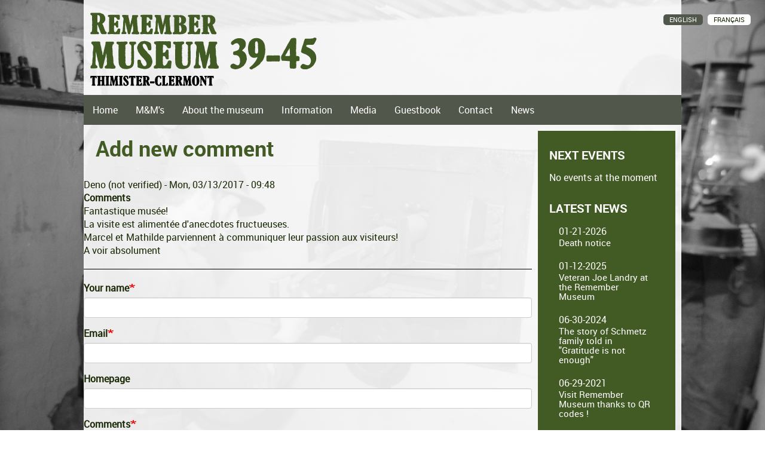

--- FILE ---
content_type: text/html; charset=UTF-8
request_url: https://www.remembermuseum.be/index.php/en/comment/reply/node/51/comment/40
body_size: 6237
content:
<!DOCTYPE html>
<html lang="en" dir="ltr" prefix="content: http://purl.org/rss/1.0/modules/content/  dc: http://purl.org/dc/terms/  foaf: http://xmlns.com/foaf/0.1/  og: http://ogp.me/ns#  rdfs: http://www.w3.org/2000/01/rdf-schema#  schema: http://schema.org/  sioc: http://rdfs.org/sioc/ns#  sioct: http://rdfs.org/sioc/types#  skos: http://www.w3.org/2004/02/skos/core#  xsd: http://www.w3.org/2001/XMLSchema# ">
  <head>
    <meta http-equiv="X-UA-Compatible" content="IE=Edge,chrome=1" /> 
    <meta charset="utf-8" />
<script>(function(i,s,o,g,r,a,m){i["GoogleAnalyticsObject"]=r;i[r]=i[r]||function(){(i[r].q=i[r].q||[]).push(arguments)},i[r].l=1*new Date();a=s.createElement(o),m=s.getElementsByTagName(o)[0];a.async=1;a.src=g;m.parentNode.insertBefore(a,m)})(window,document,"script","https://www.google-analytics.com/analytics.js","ga");ga("create", "UA-1462043-24", {"cookieDomain":"auto"});ga("set", "anonymizeIp", true);ga("send", "pageview");</script>
<meta name="Generator" content="Drupal 8 (https://www.drupal.org)" />
<meta name="MobileOptimized" content="width" />
<meta name="HandheldFriendly" content="true" />
<meta name="viewport" content="width=device-width, initial-scale=1.0" />
<link rel="alternate" hreflang="en" href="https://www.remembermuseum.be/index.php/en/guestbook" />
<link rel="alternate" hreflang="fr" href="https://www.remembermuseum.be/index.php/fr/livre-d-or" />
<link rel="shortcut icon" href="/sites/default/files/logo3-icon.png" type="image/png" />

    <title>Add new comment | Remember Museum 39-45</title>
    <link rel="stylesheet" media="all" href="/sites/default/files/css/css_FkpnqgNlqCvK2JTVcOj4iL7lh9VuHxTvc0fCPzqVZAw.css" />
<link rel="stylesheet" media="all" href="https://cdn.jsdelivr.net/npm/bootstrap@3.3.5/dist/css/bootstrap.min.css" />
<link rel="stylesheet" media="all" href="https://cdn.jsdelivr.net/npm/bootswatch@3.3.5/custom/bootstrap.min.css" />
<link rel="stylesheet" media="all" href="https://cdn.jsdelivr.net/npm/@unicorn-fail/drupal-bootstrap-styles@0.0.2/dist/3.3.1/8.x-3.x/drupal-bootstrap.min.css" />
<link rel="stylesheet" media="all" href="/sites/default/files/css/css_9k5iSc0aVIwWaDAvNl2Yc4AyxOIAhw0SxZ_AkEx9yGQ.css" />

    
<!--[if lte IE 8]>
<script src="/sites/default/files/js/js_VtafjXmRvoUgAzqzYTA3Wrjkx9wcWhjP0G4ZnnqRamA.js"></script>
<![endif]-->
<script src="/core/assets/vendor/modernizr/modernizr.min.js?v=3.3.1"></script>

    <style>@import 'https://fonts.googleapis.com/css?family=Black+Ops+One|Bungee+Inline';</style>
  </head>
  <body>
    <a href="#main-content" class="visually-hidden focusable">
      Skip to main content
    </a>
    
      <div class="dialog-off-canvas-main-canvas" data-off-canvas-main-canvas>
      
    <header id="navbar" role="banner">
      <div class="navbar-header">
          <div class="region region-navigation">
    <section id="block-logo" class="block block-block-content block-block-content4c628a89-5172-41a4-994d-304d1578abb0 clearfix">
  
    

      
            <div class="field field--name-body field--type-text-with-summary field--label-hidden field--item"><p><img alt="Remember Museum 39-45" data-entity-type="file" data-entity-uuid="eff904e5-faba-4d9f-b0e6-d6a9bcc14b84" src="/sites/default/files/inline-images/logo2_0.png" /></p>
</div>
      
  </section>

<nav role="navigation" aria-labelledby="block-rmtheme-main-menu-menu" id="block-rmtheme-main-menu">
            <h2 class="sr-only" id="block-rmtheme-main-menu-menu">Main navigation</h2>

      
      <ul class="menu menu--main nav navbar-nav">
                      <li class="first">
                                        <a href="/index.php/en" data-drupal-link-system-path="&lt;front&gt;">Home</a>
              </li>
                      <li>
                                        <a href="/index.php/en/mms" data-drupal-link-system-path="node/58">M&amp;M&#039;s</a>
              </li>
                      <li>
                                        <a href="/index.php/en/about-museum" data-drupal-link-system-path="node/57">About the museum</a>
              </li>
                      <li>
                                        <a href="/index.php/en/information" data-drupal-link-system-path="node/38">Information</a>
              </li>
                      <li>
                                        <a href="/index.php/en/media" data-drupal-link-system-path="media">Media</a>
              </li>
                      <li>
                                        <a href="/index.php/en/guestbook" data-drupal-link-system-path="node/51">Guestbook</a>
              </li>
                      <li>
                                        <a href="/index.php/en/contact/contact_form" data-drupal-link-system-path="contact/contact_form">Contact </a>
              </li>
                      <li class="last">
                                        <a href="/index.php/en/news" data-drupal-link-system-path="news">News</a>
              </li>
        </ul>
  

  </nav>
<section class="language-switcher-language-url block block-language block-language-blocklanguage-interface clearfix" id="block-languageswitcher" role="navigation">
  
    

      <ul class="links"><li hreflang="en" data-drupal-link-system-path="comment/reply/node/51/comment/40" class="en is-active"><a href="/index.php/en/comment/reply/node/51/comment/40" class="language-link is-active" hreflang="en" data-drupal-link-system-path="comment/reply/node/51/comment/40">English</a></li><li hreflang="fr" data-drupal-link-system-path="comment/reply/node/51/comment/40" class="fr"><a href="/index.php/fr/comment/reply/node/51/comment/40" class="language-link" hreflang="fr" data-drupal-link-system-path="comment/reply/node/51/comment/40">Français</a></li></ul>
  </section>


  </div>

                      </div>

                </header>
	      
  <div role="main" class="main-container container js-quickedit-main-content">
    <div class="row">

            
            
                  <section class="col-sm-9">

                                      <div class="highlighted">  <div class="region region-highlighted">
    <div data-drupal-messages-fallback class="hidden"></div>

  </div>
</div>
                  
                
                
                
                          <a id="main-content"></a>
            <div class="region region-content">
        <h1 class="page-header">Add new comment</h1>

  
<article data-comment-user-id="0" id="comment-40" about="/index.php/en/comment/40" typeof="schema:Comment" class="js-comment">
    <mark class="hidden" data-comment-timestamp="1491657999"></mark>

  <footer>
    <article typeof="schema:Person" about="/index.php/user/0">
  </article>

    <p><span rel="schema:author"><span lang="" typeof="schema:Person" property="schema:name" datatype="">Deno (not verified)</span></span>
 - Mon, 03/13/2017 - 09:48  <span property="schema:dateCreated" content="2017-03-13T08:48:23+00:00" class="hidden"></span>
 </p>
            </footer>

  <div>
    
  <div class="field field--name-field-commentator-comment field--type-string-long field--label-above">
    <div class="field--label">Comments</div>
              <div class="field--item">Fantastique musée!<br />
La visite est alimentée d&#039;anecdotes fructueuses.<br />
Marcel et Mathilde parviennent à communiquer leur passion aux visiteurs!<br />
A voir absolument</div>
          </div>

    <hr style="border-color: black;">
  </div>
</article>
<form class="comment-comment-form comment-form" data-user-info-from-browser data-drupal-selector="comment-form" action="/index.php/en/comment/reply/node/51/comment/40" method="post" id="comment-form" accept-charset="UTF-8">
  <div class="form-item js-form-item form-type-textfield js-form-type-textfield form-item-name js-form-item-name form-group">
      <label for="edit-name" class="control-label js-form-required form-required">Your name</label>
  
  
  <input data-drupal-default-value="Anonymous" data-drupal-selector="edit-name" class="form-text required form-control" type="text" id="edit-name" name="name" value="" size="30" maxlength="60" required="required" aria-required="true" />

  
  
  </div>
<div class="form-item js-form-item form-type-email js-form-type-email form-item-mail js-form-item-mail form-group">
      <label for="edit-mail" class="control-label js-form-required form-required">Email</label>
  
  
  <input data-drupal-selector="edit-mail" aria-describedby="edit-mail--description" class="form-email required form-control" type="email" id="edit-mail" name="mail" value="" size="30" maxlength="64" required="required" aria-required="true" title="The content of this field is kept private and will not be shown publicly." data-toggle="tooltip" />

  
  
  </div>
<div class="form-item js-form-item form-type-url js-form-type-url form-item-homepage js-form-item-homepage form-group">
      <label for="edit-homepage" class="control-label">Homepage</label>
  
  
  <input data-drupal-selector="edit-homepage" class="form-url form-control" type="url" id="edit-homepage" name="homepage" value="" size="30" maxlength="255" />

  
  
  </div>
<input autocomplete="off" data-drupal-selector="form-mkqdkgnj-zna2d2crcsdevvxegqojbhu0jauq8slj0w" type="hidden" name="form_build_id" value="form-mkQdKGNJ-zNA2d2crcSDEvvXEGQOjBhU0jaUQ8SlJ0w" /><input data-drupal-selector="edit-comment-comment-form" type="hidden" name="form_id" value="comment_comment_form" /><input data-drupal-selector="edit-honeypot-time" type="hidden" name="honeypot_time" value="ymbtoaM3ZMAPs0s7iqyo4PiGBJMKKhgxC5t9-_vZ37U" /><div class="field--type-string-long field--name-field-commentator-comment field--widget-string-textarea form-group js-form-wrapper form-wrapper" data-drupal-selector="edit-field-commentator-comment-wrapper" id="edit-field-commentator-comment-wrapper">      <div class="form-item js-form-item form-type-textarea js-form-type-textarea form-item-field-commentator-comment-0-value js-form-item-field-commentator-comment-0-value form-group">
      <label for="edit-field-commentator-comment-0-value" class="control-label js-form-required form-required">Comments</label>
  
  
  <div class="form-textarea-wrapper">
  <textarea class="js-text-full text-full form-textarea required form-control resize-vertical" data-drupal-selector="edit-field-commentator-comment-0-value" id="edit-field-commentator-comment-0-value" name="field_commentator_comment[0][value]" rows="5" cols="60" placeholder="" required="required" aria-required="true"></textarea>
</div>


  
  
  </div>

  </div>
  <div class="captcha js-form-wrapper form-wrapper form-item js-form-item panel panel-default" id="bootstrap-panel" aria-describedby="bootstrap-panel--description">

              <div class="panel-heading">
                          <a aria-controls="bootstrap-panel--content" aria-expanded="true" aria-pressed="true" data-toggle="collapse" role="button" class="panel-title" href="#bootstrap-panel--content">CAPTCHA</a>
              </div>
      
            
    
    <div id="bootstrap-panel--content" class="panel-body panel-collapse collapse fade in">
              <p id="bootstrap-panel--description" class="help-block">This question is for testing whether or not you are a human visitor and to prevent automated spam submissions.</p>
            <input data-drupal-selector="edit-captcha-sid" type="hidden" name="captcha_sid" value="1753542" /><input data-drupal-selector="edit-captcha-token" type="hidden" name="captcha_token" value="7660a46e73d76539e68f1a5b14ccf534" /><img data-drupal-selector="edit-captcha-image" src="/index.php/en/image-captcha-generate/1753542/1770036802" width="180" height="60" alt="Image CAPTCHA" title="Image CAPTCHA" typeof="foaf:Image" class="img-responsive" />
<div class="form-item js-form-item form-type-textfield js-form-type-textfield form-item-captcha-response js-form-item-captcha-response form-group">
      <label for="edit-captcha-response" class="control-label js-form-required form-required">What code is in the image?</label>
  
  
  <input autocomplete="off" data-drupal-selector="edit-captcha-response" aria-describedby="edit-captcha-response--description" class="form-text required form-control" type="text" id="edit-captcha-response" name="captcha_response" value="" size="15" maxlength="128" required="required" aria-required="true" />

  
  
      <div id="edit-captcha-response--description" class="description help-block">
      Enter the characters shown in the image.
    </div>
  </div>

          </div>
  
    
</div>

<div data-drupal-selector="edit-actions" class="form-actions form-group js-form-wrapper form-wrapper" id="edit-actions"><button data-drupal-selector="edit-submit" class="button button--primary js-form-submit form-submit btn-success btn icon-before" type="submit" id="edit-submit" name="op" value="Save"><span class="icon glyphicon glyphicon-ok" aria-hidden="true"></span>
Save</button><button data-drupal-selector="edit-preview" class="button js-form-submit form-submit btn-default btn icon-before" type="submit" id="edit-preview" name="op" value="Preview"><span class="icon glyphicon glyphicon-eye-open" aria-hidden="true"></span>
Preview</button></div>
<div class="url-textfield form-group js-form-wrapper form-wrapper" style="display: none !important;"><input autocomplete="off" data-drupal-selector="edit-url" class="form-text form-control" type="text" id="edit-url" name="url" value="" size="20" maxlength="128" /></div>

</form>


  </div>

              </section>

                              <aside class="col-sm-3" role="complementary">
              <div class="well region region-sidebar-second">
    <section class="views-element-container block block-views block-views-blockevents-block-1 clearfix" id="block-views-block-events-block-1">
  
      <h2 class="block-title">Next events</h2>
    

      <div class="form-group"><div class="view view-events view-id-events view-display-id-block_1 js-view-dom-id-39c26939c1034a5d5a861cb42a7965d59f29592749a1da907ac95e7f51980ae6">
  
    
      
      <div class="view-empty">
      <p>No events at the moment</p>

    </div>
  
          </div>
</div>

  </section>

<section class="views-element-container block block-views block-views-blocknews-block-2 clearfix" id="block-views-block-news-block-2">
  
      <h2 class="block-title">Latest news</h2>
    

      <div class="form-group"><div class="view view-news view-id-news view-display-id-block_2 js-view-dom-id-ea423cd3af6de5a9d68e446376447ab1d83bb0349f4201aacdef8a9234d25499">
  
    
      
      <div class="view-content">
          <div class="views-row"><div class="views-field views-field-field-date"><div class="field-content"><time datetime="2026-01-21T12:00:00Z">01-21-2026</time>
</div></div><div class="views-field views-field-title"><span class="field-content"><a href="/en/node/122" hreflang="en">Death notice</a></span></div></div>
    <div class="views-row"><div class="views-field views-field-field-date"><div class="field-content"><time datetime="2025-01-12T12:00:00Z">01-12-2025</time>
</div></div><div class="views-field views-field-title"><span class="field-content"><a href="/en/node/121" hreflang="en">Veteran Joe Landry at the Remember Museum</a></span></div></div>
    <div class="views-row"><div class="views-field views-field-field-date"><div class="field-content"><time datetime="2024-06-30T12:00:00Z">06-30-2024</time>
</div></div><div class="views-field views-field-title"><span class="field-content"><a href="/en/node/120" hreflang="en">The story of Schmetz family told in &quot;Gratitude is not enough&quot;</a></span></div></div>
    <div class="views-row"><div class="views-field views-field-field-date"><div class="field-content"><time datetime="2021-06-29T12:00:00Z">06-29-2021</time>
</div></div><div class="views-field views-field-title"><span class="field-content"><a href="/en/node/118" hreflang="en">Visit Remember Museum thanks to QR codes !</a></span></div></div>
    <div class="views-row"><div class="views-field views-field-field-date"><div class="field-content"><time datetime="2021-01-30T12:00:00Z">01-30-2021</time>
</div></div><div class="views-field views-field-title"><span class="field-content"><a href="/en/node/117" hreflang="en">Our tank put on its winter coat !</a></span></div></div>

    </div>
  
          </div>
</div>

  </section>

<section class="views-element-container block block-views block-views-blocksponsored-soldiers-block-2 clearfix" id="block-views-block-sponsored-soldiers-block-2">
  
      <h2 class="block-title">Honor to </h2>
    

      <div class="form-group"><div class="view view-sponsored-soldiers view-id-sponsored_soldiers view-display-id-block_2 js-view-dom-id-e178c7fb37702fcc5ff4fd14dcaa174fdba9542b64f62c85fbb2309fc5bb1f37">
  
    
      
      <div class="view-content">
          <div class="views-view-grid horizontal cols-1 clearfix">
            <div class="views-row clearfix row-1">
                  <div class="views-col col-1" style="width: 100%;"><div class="views-field views-field-field-image"><div class="field-content">  <img src="/sites/default/files/styles/medium/public/soldier/Marvin_002204-005-small.jpg?itok=oomEQTgo" width="220" height="220" alt="John Marvin" typeof="foaf:Image" class="img-responsive" />


</div></div><div class="views-field views-field-title"><span class="field-content">John Marvin</span></div><div class="views-field views-field-field-army-unit"><div class="field-content">1st Inf.Div. 26th Reg.</div></div><div class="views-field views-field-field-kia"><div class="field-content">K.I.A. <time datetime="00Z">February 2nd, 1945</time>
 </div></div></div>
              </div>
      </div>

    </div>
  
          </div>
</div>

  </section>

<section id="block-dons-2" class="block block-block-content block-block-contentc7fc9408-0e68-49b6-8a06-b812c4ae1eb5 clearfix">
  
    

      
            <div class="field field--name-body field--type-text-with-summary field--label-hidden field--item"><p> </p>
<p class="text-align-center"><a class="myButton" href="/en/foundation-0">Donations</a></p>
</div>
      
  </section>


  </div>

          </aside>
                  </div>
  </div>


  </div>

    
    <script type="application/json" data-drupal-selector="drupal-settings-json">{"path":{"baseUrl":"\/index.php\/","scriptPath":null,"pathPrefix":"en\/","currentPath":"comment\/reply\/node\/51\/comment\/40","currentPathIsAdmin":false,"isFront":false,"currentLanguage":"en"},"pluralDelimiter":"\u0003","suppressDeprecationErrors":true,"google_analytics":{"trackOutbound":true,"trackMailto":true,"trackDownload":true,"trackDownloadExtensions":"7z|aac|arc|arj|asf|asx|avi|bin|csv|doc(x|m)?|dot(x|m)?|exe|flv|gif|gz|gzip|hqx|jar|jpe?g|js|mp(2|3|4|e?g)|mov(ie)?|msi|msp|pdf|phps|png|ppt(x|m)?|pot(x|m)?|pps(x|m)?|ppam|sld(x|m)?|thmx|qtm?|ra(m|r)?|sea|sit|tar|tgz|torrent|txt|wav|wma|wmv|wpd|xls(x|m|b)?|xlt(x|m)|xlam|xml|z|zip"},"simple_popup_blocks":{"settings":[{"pid":"1","identifier":"block-information-popup","type":"0","css_selector":"1","layout":"4","visit_counts":"0","overlay":"1","escape":"1","trigger_method":"0","trigger_selector":"#custom-css-id","delay":"1","minimize":"0","close":"1","width":"700","status":"1"},{"pid":"2","identifier":"block-information-popup-fr","type":"0","css_selector":"1","layout":"4","visit_counts":"0","overlay":"1","escape":"1","trigger_method":"0","trigger_selector":"#custom-css-id","delay":"1","minimize":"0","close":"1","width":"700","status":"1"}]},"bootstrap":{"forms_has_error_value_toggle":1,"modal_animation":1,"modal_backdrop":"true","modal_focus_input":1,"modal_keyboard":1,"modal_select_text":1,"modal_show":1,"modal_size":"","popover_enabled":1,"popover_animation":1,"popover_auto_close":1,"popover_container":"body","popover_content":"","popover_delay":"0","popover_html":0,"popover_placement":"right","popover_selector":"","popover_title":"","popover_trigger":"click","tooltip_enabled":1,"tooltip_animation":1,"tooltip_container":"body","tooltip_delay":"0","tooltip_html":0,"tooltip_placement":"auto left","tooltip_selector":"","tooltip_trigger":"hover"},"ajaxTrustedUrl":{"form_action_p_pvdeGsVG5zNF_XLGPTvYSKCf43t8qZYSwcfZl2uzM":true},"user":{"uid":0,"permissionsHash":"f3a10a23d1083feb5a336e1af8587e9b92f4224a6d3bbb7ae8b0fd5871ab5066"}}</script>
<script src="/sites/default/files/js/js_eefCrtp5_VBbzGQb7j9xuFULrXqYJeTZ2V6g1whsG9U.js"></script>
<script src="https://cdn.jsdelivr.net/npm/bootstrap@3.3.5/dist/js/bootstrap.min.js" integrity="sha256-Sk3nkD6mLTMOF0EOpNtsIry+s1CsaqQC1rVLTAy+0yc=" crossorigin="anonymous"></script>
<script src="/sites/default/files/js/js__5rAP2TPLddEw1oEy2JtnyCFMdNDJcfZuQzRmvjMCaM.js"></script>

<!-- Go to www.addthis.com/dashboard to customize your tools -->
<script type="text/javascript" src="//s7.addthis.com/js/300/addthis_widget.js#pubid=ra-5a4e7c773b1e6f23"></script>
  </body>
</html>


--- FILE ---
content_type: text/css
request_url: https://www.remembermuseum.be/sites/default/files/css/css_9k5iSc0aVIwWaDAvNl2Yc4AyxOIAhw0SxZ_AkEx9yGQ.css
body_size: 2117
content:
@font-face{font-family:'robotobold';src:url(/themes/rmtheme/fonts/Roboto-Bold-webfont.eot);src:url(/themes/rmtheme/fonts/Roboto-Bold-webfont.eot#iefix) format('embedded-opentype'),url(/themes/rmtheme/fonts/Roboto-Bold-webfont.woff) format('woff'),url(/themes/rmtheme/fonts/Roboto-Bold-webfont.ttf) format('truetype'),url(/themes/rmtheme/fonts/Roboto-Bold-webfont.svg#robotobold) format('svg');font-weight:normal;font-style:normal;}@font-face{font-family:'robotoregular';src:url(/themes/rmtheme/fonts/Roboto-Regular-webfont.eot);src:url(/themes/rmtheme/fonts/Roboto-Regular-webfont.eot#iefix) format('embedded-opentype'),url(/themes/rmtheme/fonts/Roboto-Regular-webfont.woff) format('woff'),url(/themes/rmtheme/fonts/Roboto-Regular-webfont.ttf) format('truetype'),url(/themes/rmtheme/fonts/Roboto-Regular-webfont.svg#robotoregular) format('svg');font-weight:normal;font-style:normal;}.col-xs-1,.col-sm-1,.col-md-1,.col-lg-1,.col-xs-2,.col-sm-2,.col-md-2,.col-lg-2,.col-xs-3,.col-sm-3,.col-md-3,.col-lg-3,.col-xs-4,.col-sm-4,.col-md-4,.col-lg-4,.col-xs-5,.col-sm-5,.col-md-5,.col-lg-5,.col-xs-6,.col-sm-6,.col-md-6,.col-lg-6,.col-xs-7,.col-sm-7,.col-md-7,.col-lg-7,.col-xs-8,.col-sm-8,.col-md-8,.col-lg-8,.col-xs-9,.col-sm-9,.col-md-9,.col-lg-9,.col-xs-10,.col-sm-10,.col-md-10,.col-lg-10,.col-xs-11,.col-sm-11,.col-md-11,.col-lg-11,.col-xs-12,.col-sm-12,.col-md-12,.col-lg-12{padding:0;margin:0;}body{background:url(/themes/rmtheme/images/bg.jpg) no-repeat;background-size:cover;font-family:'robotoregular',helvetica,tahoma,arial;color:#192805;font-weight:normal;font-size:12pt;margin:0;padding:0;}b,strong,h1,h2,h3,h4{font-family:'robotobold';font-weight:normal;}a{color:#192805;}h1,h2,h3,h4,h5{color:#52574b;font-family:'robotobold';color:#425a23;}h1{padding:20px;}#navbar{width:100%;max-width:800px;margin:0 auto;}.navbar-default{background:rgba(355,355,355,0.9);max-width:800px;margin:auto;}.navbar-default #block-logo{padding:10px 30px 30px;}.block-language{position:absolute;top:20px;right:20px;}.block-language ul{margin:0;padding:0;}.block-language ul li{margin:0 4px;list-style:none;display:inline-block;}.block-language ul li a{padding:1px 10px;display:inline-block;background:white;text-transform:uppercase;font-size:0.7em;border-radius:5px;-webkit-transition:all 250ms ease;-moz-transition:all 250ms ease;-ms-transition:all 250ms ease;-o-transition:all 250ms ease;transition:all 250ms ease;}.block-language ul li.is-active a,.block-language ul li a:hover{background:#52574b;color:white;text-decoration:none;-webkit-transition:all 250ms ease;-moz-transition:all 250ms ease;-ms-transition:all 250ms ease;-o-transition:all 250ms ease;transition:all 250ms ease;}#block-rmtheme-main-menu{width:800px;background:#52574b;}#block-rmtheme-main-menu a{color:white;}#block-rmtheme-main-menu a:hover{color:#52574B;}.navbar-nav{float:none;text-align:center;}.navbar-default .navbar-nav > li{float:none;display:inline-block;}.navbar-default .navbar-nav > li > a{color:white;font-family:'robotoregular';text-transform:uppercase;padding:13px 7px;margin:0 6px;font-size:0.9em;-webkit-transition:all 250ms ease;-moz-transition:all 250ms ease;-ms-transition:all 250ms ease;-o-transition:all 250ms ease;transition:all 250ms ease;}.navbar-default .navbar-nav > li > a.is-active,.navbar-default .navbar-nav > li > a:hover{color:#52574B;background:white;-webkit-transition:all 250ms ease;-moz-transition:all 250ms ease;-ms-transition:all 250ms ease;-o-transition:all 250ms ease;transition:all 250ms ease;}.container{width:100%;max-width:800px;margin:0 auto;background:rgba(355,355,355,0.9);}.page{padding:20px;}#block-tripadvisor{margin-right:20px;}.footer.container{background:#52574b;color:white;max-width:none;text-align:center;border:0;padding:15px;}.field--name-body img{max-width:100%;margin:10px;}.field--name-body p.imagehome img{max-width:100%;margin:0px;}.region-sidebar-second{background:#425a23;color:white;border:0;border-radius:0;box-shadow:0 0 0;margin:10px;padding-top:0;}.region-sidebar-second h1,.region-sidebar-second h2,.region-sidebar-second h3,.region-sidebar-second h4,.region-sidebar-second h5{color:white;margin:0;padding:10px;}.region-sidebar-second h2{font-size:15pt;line-height:17pt;margin:30px 0 15px 0;text-transform:uppercase;padding:0;}.region-sidebar-second .views-field-field-event-date,.region-sidebar-second .views-field-field-event-type{text-transform:uppercase;font-size:1em;font-family:'robotobold';color:white;}.region-sidebar-second .views-field-title a{color:white;line-height:normal;line-height:12pt;display:block;margin-bottom:20px;font-size:11pt;text-transform:none;font-family:'robotoregular';}.region-sidebar-second img{border:1px solid white;}.region-sidebar-second .views-field-title,.region-sidebar-second .views-field-field-army-unit,.region-sidebar-second .views-field-field-kia{text-transform:uppercase;font-size:0.7em;font-family:'robotobold';}.region-sidebar-second #block-touslessoldats a,.region-sidebar-second #block-links a{position:relative;color:white;text-decoration:underline;display:block;margin:30px 0 0px 0;padding-left:20px;}.region-sidebar-second #block-touslessoldats a:before,.region-sidebar-second #block-links a:before{content:'>';position:absolute;background:white;border-radius:100px;display:inline-block;width:15px;height:15px;top:5px;left:0px;text-align:center;font-size:10pt;color:black;line-height:13px;font-family:'robotobold';}.information{padding:20px;}.view-id-press_review{}.view-id-press_review .views-col{background:rgba(66,90,35,0.1);border-radius:5px;padding:20px;margin:10px;max-width:30%;}.view-id-press_review .views-col .views-field-field-year-of-publication{text-transform:uppercase;font-size:0.7em;font-family:'robotobold';}.pagination > .active > a,.pagination > .active > span,.pagination > .active > a:hover,.pagination > .active > span:hover,.pagination > .active > a:focus,.pagination > .active > span:focus{background:#425a23;border-color:#425a23;}.pagination > li > a,.pagination > li > span{color:#425a23;}.guestbook{padding:20px;}.guestbook .comment-add a{color:#425a23;text-decoration:underline;}.contact-form{padding:20px;}.btn-primary{background:#425a23;border-color:#425a23;}@media screen and (min-width:950px){.navbar-brand{font-size:4em;}}@media screen and (min-width:500px) and (max-width:949px){.navbar-brand{font-size:4em;}}@media screen and (max-width:499px){.navbar-brand{font-size:2.5em;}}.annotation{font-size:1em;}
body{background-attachment:fixed;padding-bottom:40px;}div.content a{text-decoration:underline;}div.content{padding:20px;}a:hover{color:black;}.field-content img{width:100%;}.content .field--name-field-thumbnail{float:left;margin-right:0.5em;}.views-slideshow-controls-bottom{text-align:center;}.block-views-blocksponsored-soldiers-block-1 img{border-radius:5px;}.block-views-blocksponsored-soldiers-block-1 .views-col{padding:2px;}.block-views-blocksponsored-soldiers-block-1 .views-field-title{text-align:center;font-weight:bold;}.block-views-blocksponsored-soldiers-block-1 .views-field-field-kia{font-size:0.8em;text-align:center;}.block-views-blocksponsored-soldiers-block-1 .views-field-field-army-unit{font-size:0.8em;text-align:center;}.footer{position:fixed;bottom:0;}.myButton{-moz-box-shadow:inset 0px 1px 0px 0px #cf866c;-webkit-box-shadow:inset 0px 1px 0px 0px #cf866c;box-shadow:inset 0px 1px 0px 0px #cf866c;background:-webkit-gradient(linear,left top,left bottom,color-stop(0.05,#d0451b),color-stop(1,#bc3315));background:-moz-linear-gradient(top,#d0451b 5%,#bc3315 100%);background:-webkit-linear-gradient(top,#d0451b 5%,#bc3315 100%);background:-o-linear-gradient(top,#d0451b 5%,#bc3315 100%);background:-ms-linear-gradient(top,#d0451b 5%,#bc3315 100%);background:linear-gradient(to bottom,#d0451b 5%,#bc3315 100%);filter:progid:DXImageTransform.Microsoft.gradient(startColorstr='#d0451b',endColorstr='#bc3315',GradientType=0);background-color:#d0451b;-moz-border-radius:3px;-webkit-border-radius:3px;border-radius:3px;border:1px solid #942911;display:inline-block;cursor:pointer;color:#ffffff;font-family:Arial;font-size:13px;padding:6px 16px;text-decoration:none;text-shadow:0px 1px 0px #854629;}.myButton:hover{background:-webkit-gradient(linear,left top,left bottom,color-stop(0.05,#bc3315),color-stop(1,#d0451b));background:-moz-linear-gradient(top,#bc3315 5%,#d0451b 100%);background:-webkit-linear-gradient(top,#bc3315 5%,#d0451b 100%);background:-o-linear-gradient(top,#bc3315 5%,#d0451b 100%);background:-ms-linear-gradient(top,#bc3315 5%,#d0451b 100%);background:linear-gradient(to bottom,#bc3315 5%,#d0451b 100%);filter:progid:DXImageTransform.Microsoft.gradient(startColorstr='#bc3315',endColorstr='#d0451b',GradientType=0);background-color:#bc3315;color:white;text-decoration:none;}.myButton:active{position:relative;top:1px;}.view-news{margin:1em;}.view-news .view-row{margin-bottom:1.5em;}#block-information-popup{padding:30px;}.spb-popup-main-wrapper{box-shadow:4px 4px 10px 4px rgba(144,144,151,0.4);border-radius:8px;border:1px solid #425a23;}.spb_center{margin-left:-18em;margin-top:-18em;}.container{max-width:1000px;}#navbar{max-width:1000px;}#block-rmtheme-main-menu{width:1000px;}.views-row-news{box-shadow:4px 4px 10px 4px rgba(144,144,151,0.4);border-radius:8px;border:1px solid #c1c1c1;padding:0px 20px 20px 20px;margin-bottom:20px;}


--- FILE ---
content_type: text/plain
request_url: https://www.google-analytics.com/j/collect?v=1&_v=j102&aip=1&a=710671733&t=pageview&_s=1&dl=https%3A%2F%2Fwww.remembermuseum.be%2Findex.php%2Fen%2Fcomment%2Freply%2Fnode%2F51%2Fcomment%2F40&ul=en-us%40posix&dt=Add%20new%20comment%20%7C%20Remember%20Museum%2039-45&sr=1280x720&vp=1280x720&_u=YEBAAEABAAAAACAAI~&jid=639556589&gjid=1164592018&cid=1656634764.1770036804&tid=UA-1462043-24&_gid=1915858357.1770036804&_r=1&_slc=1&z=1235020149
body_size: -451
content:
2,cG-WYEB9P0VJQ